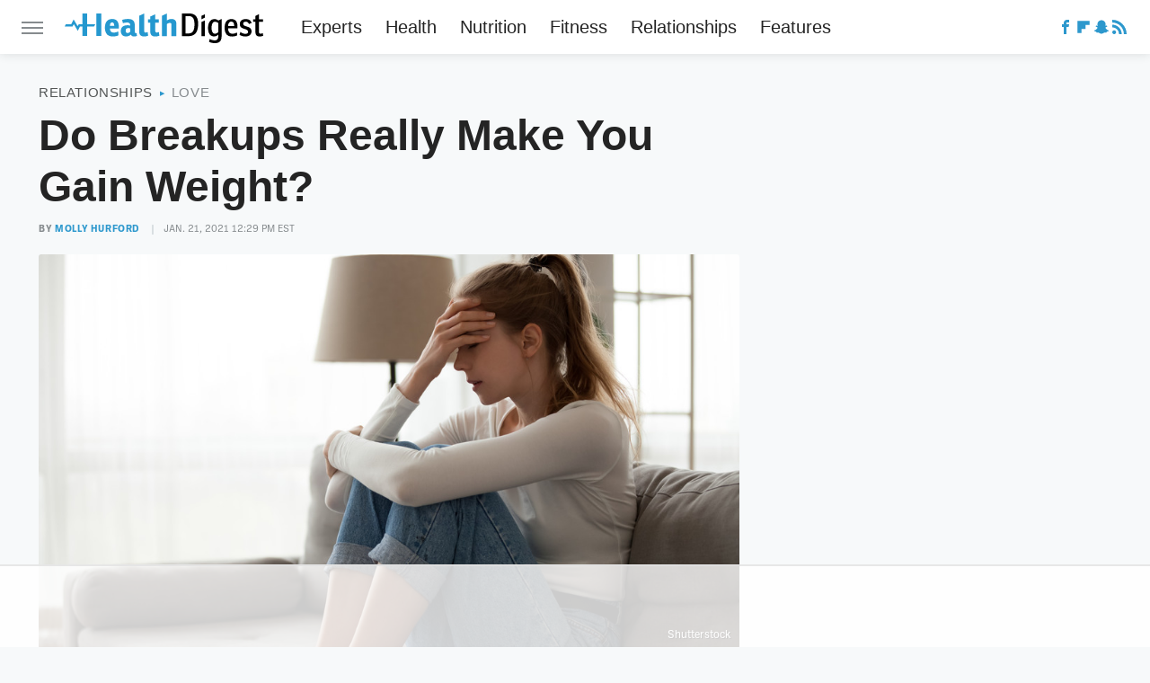

--- FILE ---
content_type: text/html; charset=utf-8
request_url: https://www.google.com/recaptcha/api2/aframe
body_size: 268
content:
<!DOCTYPE HTML><html><head><meta http-equiv="content-type" content="text/html; charset=UTF-8"></head><body><script nonce="XObnU3CP5mWsBGHCy8oHGw">/** Anti-fraud and anti-abuse applications only. See google.com/recaptcha */ try{var clients={'sodar':'https://pagead2.googlesyndication.com/pagead/sodar?'};window.addEventListener("message",function(a){try{if(a.source===window.parent){var b=JSON.parse(a.data);var c=clients[b['id']];if(c){var d=document.createElement('img');d.src=c+b['params']+'&rc='+(localStorage.getItem("rc::a")?sessionStorage.getItem("rc::b"):"");window.document.body.appendChild(d);sessionStorage.setItem("rc::e",parseInt(sessionStorage.getItem("rc::e")||0)+1);localStorage.setItem("rc::h",'1764685587740');}}}catch(b){}});window.parent.postMessage("_grecaptcha_ready", "*");}catch(b){}</script></body></html>

--- FILE ---
content_type: text/plain
request_url: https://rtb.openx.net/openrtbb/prebidjs
body_size: -225
content:
{"id":"4ab55343-21be-497d-a593-2acfe69b1a7c","nbr":0}

--- FILE ---
content_type: application/javascript; charset=utf-8
request_url: https://fundingchoicesmessages.google.com/f/AGSKWxXRJ4q4iCUDGBCNBy4-RJ27yjqBb4PKqVQOwR4emW8eijwJ0e8GPyaHwKV_uGbKemrWhvP9GrhSQy_43x0bA5hXrIZEyIEK0xBeAkyzcxlTg37ArrtDYxFQGQ-sk8-_11n80LRfGMBMEBZVo8Qc161uLk8TK82o1XpZmCk8UWhRaEI00bOj7OTmwVFf/_/doubleclicktag._vertical_ad./adtopsky./980x90._ad&zone=
body_size: -1292
content:
window['c7924f00-bb24-47d2-8449-e06982d560ba'] = true;

--- FILE ---
content_type: text/plain
request_url: https://rtb.openx.net/openrtbb/prebidjs
body_size: -225
content:
{"id":"09b9b257-ce3f-47ea-adad-b18a7f27997d","nbr":0}

--- FILE ---
content_type: text/plain; charset=utf-8
request_url: https://ads.adthrive.com/http-api/cv2
body_size: 5389
content:
{"om":["03962c59-d6d1-4820-8d2e-6501604e7747","06bf6d2i","07qjzu81","0aae7aeb-9d8c-418a-bee0-3ea80946a9cb","0c994a6f-1608-4740-95df-f274b4e51384","0g2yemxr","0i2rwd3u","0ka0jggg","0m8qo0fk","0r31j41j","0sm4lr19","0w7bnx4s","1","1011_302_56590841","10ua7afe","11142692","1185:1609896916","1185:1610117185","11896988","12010084","12010088","12040874","12089222","12380227","124845_4","124847_4","124848_3","14rl7sir","1610117185","1610221939","16_671938518","17_24724420","19o3ybpv","1ehgbkb3","1gu6m6vh","1rss816r","1tucmiz7","1ukslvux","1uobw8rk","1vly9q76","1vm2yp0y","1z1xkxu1","2132:43966037","222tsaq1","2249:683909524","2249:693503005","2249:694771940","2307:01sx5e03","2307:06bf6d2i","2307:0sm4lr19","2307:0w7bnx4s","2307:14rl7sir","2307:1gu6m6vh","2307:2wngjo5s","2307:3j5hqkjz","2307:3nhww7ef","2307:3o0niocw","2307:4abd7n15","2307:4yfi80se","2307:54xojy8b","2307:56rk5iic","2307:5qore4tc","2307:6cnl1v0p","2307:6mwqcsi8","2307:6n4lqydf","2307:74z5vm6r","2307:785siw19","2307:7cmeqmw8","2307:7htl5ogn","2307:8jbvjbqi","2307:8wq6h621","2307:92ec7l0k","2307:95bq7k88","2307:9lravd2s","2307:bjzi4tfx","2307:bkfkhqrx","2307:c0giwiin","2307:coy3a5w5","2307:cv2huqwc","2307:erd8oz5j","2307:fftac9qq","2307:fk2ppf40","2307:g4pzbkpj","2307:gvyb44eh","2307:gymmdyt5","2307:gzytfr82","2307:h1xpwwfs","2307:ja73k5ks","2307:kcc6i7p0","2307:kdwm0bkk","2307:ldhadi3u","2307:lf9ss0ew","2307:m16qid6t","2307:m3i0vxvt","2307:m75ssdkm","2307:mhob8we6","2307:mwmg19g7","2307:myzfj69j","2307:ngmgphsg","2307:nhur5n7n","2307:pyu8wvf7","2307:qi5qx874","2307:r30n5lzv","2307:r4bnzuie","2307:rtmrbro7","2307:s5q2den9","2307:sevilfsr","2307:u48dl3wn","2307:uiowfuvk","2307:utms9k2h","2307:v6czvrga","2307:vktwfsm6","2307:wbfp1obp","2307:x1uhge7d","2307:z0bqjaq7","2307:zgfnr75h","2307:zkbt73yr","2319_66419_10629562","2319_66419_10629566","2319_66419_10629573","2319_66419_10629578","2319_66419_10629580","2319_66419_10629658","2319_66419_10629660","2319_66419_10629678","2319_66419_10629695","2319_66419_10629768","2319_66419_10629769","2319_66419_12174424","2319_66419_12174430","239o2545","25","255bf7fc-2e05-4b72-af2a-03e09413efcd","2676:81213976","28152849","28152873","2831026933_661004333","28925636","28933536","29102835","29127984","29402249","29414696","29414711","29456320","2yor97dj","31809564","31810016","32j56hnc","33534553","33534588","33574878","33591483","33604871","33627470","34534170","3490:CR52141674","3490:CR52141675","3490:CR52141676","3490:CR52162019","34987007","352434_354_68e8aebdfedcc02d38a33626","35hah0vl","36136117","36136149","3658_106750_c0giwiin","3658_106750_coy3a5w5","3658_106750_hvnfi80x","3658_106750_zgfnr75h","3658_141354_utms9k2h","3658_15084_ik2khwpm","3658_15084_sevilfsr","3658_151643_0i2rwd3u","3658_151643_ee6v10mo","3658_151643_hk2nsy6j","3658_151643_kjq0lnk5","3658_151643_pqn44nv6","3658_151643_qs7tjg76","3658_151643_spv5lpyq","3658_151643_u5p4xjy9","3658_151643_wfqgu54f","3658_15211_1rss816r","3658_15211_sqmrshol","3658_152738_7htl5ogn","3658_18008_g4pzbkpj","3658_18008_qi5qx874","3658_206752_3nhww7ef","3658_209849_b2aip9n6","3658_209849_llj7zni7","3658_210654_okgmotc6","3658_211122_pwvghg5y","3658_215376_rpmj1t67","3658_215937_pa47ufgf","3658_22070_pyu8wvf7","3658_229286_x1uhge7d","3658_252262_uiowfuvk","3658_603555_bj4kmsd6","3658_78719_e1jar0bn","3658_78719_r30n5lzv","37sp7nmq","38557827","38557841","39999952","3LMBEkP-wis","3bvwlrbk","3j5hqkjz","3n588bx4","3nhww7ef","3o0niocw","40268250","40393524","405ccc3b-a00b-44db-ac70-fd2ccd7b6246","409_189408","409_192546","409_216366","409_216406","409_216416","409_216496","409_216506","409_220169","409_225978","409_225980","409_225983","409_225990","409_226312","409_226314","409_226321","409_226322","409_226324","409_226327","409_226347","409_226372","409_227223","409_227235","409_227242","409_228065","409_228346","409_228363","409_228370","409_230722","409_230737","409_231797","43919974","44629254","44927221","47183733","47183769","47191398","47745534","481703827","48284547","485027845327","48629971","490794118","4abd7n15","4aqwokyz","4b80jog8","4fk9nxse","4uanat86","502806077","51372397","514819301","52321647","523_354_660e5fec0c47f653c6684fd5","523_354_660e5fee0c47f653c6684fe2","5316_139700_698d5a66-23c6-405f-96da-bc75b53d34bc","5316_139700_fb001eac-c8ac-4cda-bb04-ddfe28d09ca3","53v6aquw","54020815","54614511","54745702","54e92e5a-8f12-4497-a31e-7308195212e4","5510:01sx5e03","5510:3nhww7ef","5510:5i5nrj3k","5510:66e8f5wi","5510:8wugqkk0","5510:92ec7l0k","5510:khrc9fv4","5510:ldhadi3u","5510:mk55cu4o","5510:pek2ovv0","5510:qi5qx874","55116643","55116647","55116649","55354666","553779915","553781814","55693391","55693405","55693417","55712936","55712989","55756813","55763523","557_409_216396","557_409_228105","558_93_76v05xbq","558_93_a0oxacu8","558_93_c44qqwud","558_93_coy3a5w5","558_93_mwmg19g7","558_93_n98fponh","558_93_prx0pz96","558_93_ymft9bzm","558_93_zgfnr75h","558_93_zkbt73yr","55965333","55hkabwq","56010131","56071098","56773753","56rk5iic","57140091","57173937","59576523","59751535","59bd91f9-2c4b-4207-812b-b82264c3c601","59kvgq0g","5dc5c459-1ac9-49ac-89e4-5ef5e5c79f92","5jksujcn","5q7yygd6","5qore4tc","5u393dnh","5xqje4vt","60194480","603485497","60884327","608862812","61102880","61210719","61228600","61228616","6126543755","6126573203","6126579551","6126581183","61279656","61302611","614105104","614105109","61435850","61462921","61800661","61900466","61915129","61916211","61916223","61916225","61916229","61932920","61932925","61945704","61952156","61961830","619641621","619765138","619765960","62160079","62309370","62320174","62481811","62588168","62663695","627836621","634342243","643hsokb","649189940","661004333","678033882","680597458938","680_99480_614105095","680_99480_614105101","680_99480_614105104","680_99480_614105109","682238813","682f18d1-03cf-4bb8-af69-40c841c42407","683572154","683572207","683572225","683572238","683572244","684491604","684503207","685307805","685964442","686040104","687152183","687152378","688766157","689225991","689237506","68a58e12","691258025","691969797","6cnl1v0p","6mwqcsi8","7255_121665_catalina-73888","7354_138543_85954612","75piee6v","75t47uox","7618517","76_76b47ca6-2d44-4138-adba-8d725d2fcca3","7788194","782690968239","782690968287","782690968293","7829835","7907638","7951227","7955798","7963682","7964881","79684373","79684378","79684380","7972225","7981058","7981066","7cmeqmw8","7fb31a99-2f81-413d-a326-3333a69378b4","7nl571v0","7v0qizu0","7zcxjrgz","8003577","80072821","80072838","8016065","8029278","8029310","80300029","8052371","8060634","8061986","8063327","8063328","8064027","80724121","8074889","8077122","81051182","810c293b-6d12-4807-ae2d-73bf89c08a6b","81407500","81407505","81784845","82070389","82521658","83146772","83147210","83446626","84165255","84296131","84577487","84577490","84577498","84577502","85666468","85690536","85943418","86087907","89906479236","8jbvjbqi","8n2o2k7c","8osostik","8ozlkl5b","8r38vmgt","8w4klwi4","8wugqkk0","9057/231dc6cdaab2d0112d8c69cdcbfdf9e9","92298ec7l0k","92ec7l0k","94babda5-2f12-4303-8297-38ce3009f9a9","952152b7-b550-471c-a27d-f369f99c3d27","95bq7k88","96th9fq6","986248c8-9d9f-4b00-8244-ff8635c90c09","9925w9vu","9jthdrjt","9lravd2s","9lxdy59h","9qlvhba8","9sucfw1q","9z1qb24e","9zm8buxz","FrzJkSijrAk","a0oxacu8","a1vt6lsg","a4ekz84d","a586af3c-5cb1-4d7f-847c-d747933f91fd","a7w365s6","ah3m9hrg","alyk6nlv","aodopxzf","aoe07dag","aoenvuwu","b6yld8lx","bb87c5e3-90c0-4fac-8440-f91e6e099f6b","bc5v3432","bj4kmsd6","bjzi4tfx","bkfkhqrx","bn298cmk4g0","bncmk4g0","brzz3mxq","bujnd756","c0giwiin","c44qqwud","c75x0o3e","c9087ul6","c9475216-e284-4e16-bd73-a8d344106b0e","c9ocm44y","ca28aff6-14df-4704-9404-3682a26832ab","ca7a58d1-ff81-46dd-8552-e62005e5468a","coy3a5w5","cr-hbx00i4u2lrgv2","cv2huqwc","d02d051c-974d-4407-8b51-1614a6a01695","d06xlg7p","d262nrvu","d4nn49ub","d7dqlqpo","db3o46fv","de3dd3a9-7d85-4146-bd50-5b14311133b7","de48lj30","de66hk0y","dmbi8z4m","dpjydwun","e27c2375-2c1d-4cf5-bda0-1c49516cf682","e507c51a-8caf-4bc6-8f13-b3f2d1c29a02","eb5zuy1i","ee6v10mo","eehtmloa","eo0btfit","ezpm9hr2","f18cad75","f19l6rki","f2u8e0cj","fbbc54bb-d25f-40ec-abd3-b2fa7c6c90ea","fftac9qq","fk2ppf40","g02mxap0","g4m2hasl","g4pzbkpj","g7b1hogd","g9z79oc7","gacb7u5i","gbwct10b","gj62m4o6","gqvmr8dl","gtvhq4ng","gvyb44eh","gzytfr82","h0o0ado4","h37m1w5i","hf9btnbz","hk2nsy6j","hvnfi80x","hy29a9ip","hya8dpaz","i6cx03aa","ib1o62yz","id7d8lia","idihgd81","ik2khwpm","itmaz0g4","j4bm9n9n","j7i3a2yq","j7yazkka","ja73k5ks","jill4vbn","jkowjynt","jwjbuvp3","jz2j1f4o","k13mdupz","k63oi2oo","kcc6i7p0","kdwm0bkk","khrc9fv4","kjq0lnk5","kk5768bd","ktj6z8h5","kyh5acca","l00sygpg","l92989239rr","l99239rr","ldhadi3u","lf9ss0ew","llj7zni7","lnmgz2zg","lpeq2s66","m16qid6t","m3i0vxvt","m3jb38o7","m7wsowjm","mdbtcqqm","mgm9dspt","mhob8we6","mk55cu4o","mn9eycgv","mphcbzut","ms50j0oi","mw298mg19g7","mw9467v4","mwmg19g7","myp6ukgn","myzfj69j","n1a1lltq","n3egwnq7","ndle6oih","ne3ythst","ngmgphsg","nh9z8430","nq5k861q","ns92t3ad","o11l6op0","o6fyh5rc","o7vlqlr2","odskp0b7","ongv2os2","oz31jrd0","ozdj9gs9","p3sk450m","p8pu5j57","pa47ufgf","pagvt0pd","pek2ovv0","pib432qw","pogoe66i","ppn03peq","pqn44nv6","prx0pz96","purncoqw","pwvghg5y","pzwq3wsb","qabbb61p","qi5qx874","qifbn9ag","qk1yiz58","qls56s35","qqdvsvih","qqvgscdx","qs7tjg76","qt0j7l4u","quo1qs6e","qxiuw74d","qy8be837","r30n5lzv","r405skhc","r762jrzq","r9ey3s5h","rclinxxz","rmwej97v","rqjox9xh","rti2k99j","rtmrbro7","s5q2den9","sam7u8fv","sevilfsr","smyk7nik","spv5lpyq","sqmrshol","szzq17ug","te2x4cgj","tf7s4ffn","tqqtp2hc","u29h1c5r","u3c00pw2","u5p4xjy9","uiowfuvk","uivo8yho","ujjrp9hd","uoqu4qm4","uowz85qe","utms9k2h","v2pqc8qz","v4ym629e","v5w56b83","v6czvrga","v7bea17r","v945wwim","vh14dk8t","vktwfsm6","vnfnvyvj","vnlekgrx","vtrsauyl","vxxhhz0o","vyuv4r6o","w0nu7ddu","w3oyc5m5","wbfp1obp","wfqgu54f","wq5j4s9t","x1uhge7d","x3qrobbg","x4e3lio3","xgjdt26g","xpmadodl","xuoyjzhn","xyp8y9e4","xz1z6j77","y0pcas13","yi6qlg3p","yil6z6in","yr51fi1y","yvye5mz1","zfexqyi5","zflegp8y","zfu4w0gu","zgfnr75h","zhofofep","zkbt73yr","zm9yan37","zmrt1d51","zoxdqt1k","zsjck32z","ztlksnbe","7979132","7979135"],"pmp":[],"adomains":["1md.org","a4g.com","about.bugmd.com","acelauncher.com","adameve.com","adelion.com","adp3.net","advenuedsp.com","aibidauction.com","aibidsrv.com","akusoli.com","allofmpls.org","arkeero.net","ato.mx","avazutracking.net","avid-ad-server.com","avid-adserver.com","avidadserver.com","aztracking.net","bc-sys.com","bcc-ads.com","bidderrtb.com","bidscube.com","bizzclick.com","bkserving.com","bksn.se","brightmountainads.com","bucksense.io","bugmd.com","ca.iqos.com","capitaloneshopping.com","cdn.dsptr.com","clarifion.com","cotosen.com","cs.money","cwkuki.com","dallasnews.com","dcntr-ads.com","decenterads.com","derila-ergo.com","dhgate.com","dhs.gov","digitaladsystems.com","displate.com","doyour.bid","dspbox.io","envisionx.co","ezmob.com","fmlabsonline.com","g123.jp","g2trk.com","gadmobe.com","getbugmd.com","goodtoknowthis.com","gov.il","guard.io","hero-wars.com","holts.com","howto5.io","ice.gov","imprdom.com","justanswer.com","liverrenew.com","longhornsnuff.com","lovehoney.com","lowerjointpain.com","lymphsystemsupport.com","media-servers.net","medimops.de","miniretornaveis.com","mobuppsrtb.com","motionspots.com","mygrizzly.com","myrocky.ca","national-lottery.co.uk","nbliver360.com","ndc.ajillionmax.com","niutux.com","nordicspirit.co.uk","notify.nuviad.com","notify.oxonux.com","own-imp.vrtzads.com","paperela.com","parasiterelief.com","peta.org","pfm.ninja","pixel.metanetwork.mobi","pixel.valo.ai","plannedparenthood.org","plf1.net","plt7.com","pltfrm.click","printwithwave.co","privacymodeweb.com","rangeusa.com","readywind.com","reklambids.com","ri.psdwc.com","rtb-adeclipse.io","rtb-direct.com","rtb.adx1.com","rtb.kds.media","rtb.reklambid.com","rtb.reklamdsp.com","rtb.rklmstr.com","rtbadtrading.com","rtbsbengine.com","rtbtradein.com","saba.com.mx","securevid.co","servedby.revive-adserver.net","shift.com","smrt-view.com","swissklip.com","taboola.com","tel-aviv.gov.il","temu.com","theoceanac.com","track-bid.com","trackingintegral.com","trading-rtbg.com","trkbid.com","truthfinder.com","unoadsrv.com","usconcealedcarry.com","uuidksinc.net","vabilitytech.com","vashoot.com","vegogarden.com","viewtemplates.com","votervoice.net","vuse.com","waardex.com","wapstart.ru","wdc.go2trk.com","weareplannedparenthood.org","webtradingspot.com","xapads.com","xiaflex.com","yourchamilia.com"]}

--- FILE ---
content_type: text/plain; charset=UTF-8
request_url: https://at.teads.tv/fpc?analytics_tag_id=PUB_17002&tfpvi=&gdpr_consent=&gdpr_status=22&gdpr_reason=220&ccpa_consent=&sv=prebid-v1
body_size: 56
content:
YTcyNmUwNjktMDhhMi00NjAwLWIxM2ItZWVkMTM5ODA4NTE5Iy0yLTU=

--- FILE ---
content_type: text/plain
request_url: https://rtb.openx.net/openrtbb/prebidjs
body_size: -84
content:
{"id":"c781739b-d043-4f89-8ed9-b5a0ccab2f0a","nbr":0}

--- FILE ---
content_type: image/svg+xml
request_url: https://www.healthdigest.com/img/Health-Digest-Logo-RGB-Color.svg
body_size: 1671
content:
<?xml version="1.0" encoding="UTF-8"?><svg id="a" xmlns="http://www.w3.org/2000/svg" viewBox="0 0 600 92.2"><defs><style>.d{fill:#2598cf;}.d,.e,.f{stroke-width:0px;}.e{fill:#2498cf;}.f{fill:#000;}</style></defs><g id="b"><polygon class="d" points="67.85 55.64 67.85 8.8 67.95 8.8 67.95 0 53.34 0 53.34 70.07 67.95 70.07 67.95 55.64 67.85 55.64"/><polygon class="d" points="95.74 0 95.74 28.26 95.67 28.26 95.67 40.45 95.74 40.45 95.74 70.07 110.35 70.07 110.35 0 95.74 0"/></g><path class="d" d="M136.52,46.88c.39,8.71,5.08,12.53,11.14,12.53,4.89,0,9.19-1.27,14.08-4.01l.68,12.43c-3.62,1.86-9.87,3.62-16.23,3.62-19.45,0-24.63-12.92-24.63-27.9,0-18.79,9.87-26.53,21.9-26.53,13.98,0,20.04,9.1,20.04,24.67v5.19h-26.98ZM143.36,27.6c-4.59,0-6.74,4.4-6.74,10.57h13.1c0-7.34-2.35-10.57-6.35-10.57Z"/><path class="d" d="M173.76,19.77c3.13-1.08,10.46-2.74,16.91-2.74,10.36,0,18.18,2.55,20.43,13.21.68,2.94.98,6.26.98,10.08v16.93c0,2.35.59,3.92,2.74,3.92.68,0,1.47-.2,2.54-.49l1.08,9c-2.83,1.17-6.45,1.76-9.19,1.76-4.89,0-7.82-2.15-8.99-5.87-2.93,2.74-8.02,5.77-14.76,5.77-10.75,0-15.84-7.34-15.84-16.54,0-11.94,6.84-18.3,20.23-18.3,2.93,0,4.98.29,8.02.98v-1.47c0-5.87-4.01-8.03-9.48-8.03-4.79,0-9.19,1.17-12.61,2.25l-2.05-10.47ZM197.91,46.49c-1.17-.49-3.03-1.17-5.47-1.17-5.08,0-8.21,2.25-8.21,8.03,0,4.5,1.95,7.24,5.87,7.24,3.03,0,6.16-1.96,7.82-4.01v-10.08Z"/><path class="d" d="M225.28,6.95l14.86-6.95v53.44c0,4.11,1.37,5.77,4.3,5.77,1.76,0,3.42-.39,6.16-1.66l1.76,11.26c-3.91,1.86-8.41,2.64-12.32,2.64-11.63,0-14.76-6.46-14.76-15.86V6.95Z"/><path class="d" d="M273.67,28.67v23.99c0,3.13.49,6.56,4.59,6.56,2.05,0,3.91-.59,6.26-1.66l1.76,11.26c-3.23,1.57-8.41,2.64-12.71,2.64-10.85,0-14.86-6.17-14.86-15.07v-27.71h-6.74v-10.47h6.74v-8.81l14.96-6.95v15.76h11.05v10.47h-11.05Z"/><path class="d" d="M337.21,28.29c.29,1.86.39,4.7.39,6.56v35.53h-14.86v-33.67c0-1.08,0-2.54-.1-3.33-.39-3.13-2.35-4.11-5.18-4.11-3.23,0-6.26,1.66-8.5,3.52v37.59h-14.96V6.95l14.96-6.95v21.73c3.23-2.45,8.02-4.7,13.98-4.7,8.99,0,13.2,4.31,14.27,11.26Z"/><path class="f" d="M376.09,0c15.74,0,27.27,7.44,27.27,32.01,0,30.93-13.88,38.37-29.52,38.37h-19.65V0h21.9ZM364.85,61.96h9.58c11.83,0,17.79-7.93,17.79-28.29,0-18.5-5.57-25.35-16.42-25.35h-10.95v53.64Z"/><path class="f" d="M423.6,21.73v48.64h-10.26V26.27l10.26-4.54Z"/><path class="f" d="M464.36,21.75l9.87-4.65v52.3c0,12.53-3.81,22.81-20.23,22.81-7.04,0-14.08-2.06-17.6-3.91l1.66-9.1c3.62,2.25,10.07,4.31,15.44,4.31,8.5,0,10.75-6.17,10.75-14.68v-3.23c-2.74,2.84-6.84,5.58-12.81,5.58-10.75,0-18.28-8.22-18.28-26.23,0-13.41,5.38-27.6,19.26-27.6,5.38,0,8.99,2.15,11.93,4.4v.02ZM463.97,29.56c-2.93-2.15-5.87-3.91-9.38-3.91-5.67,0-10.65,4.01-10.65,19.58,0,11.55,3.91,17.52,10.26,17.52,4.11,0,7.43-2.35,9.78-4.89v-28.29Z"/><path class="f" d="M493.79,46c.2,10.77,4.69,16.84,13.1,16.84,5.08,0,9.87-1.66,13.88-3.82l.68,8.81c-3.32,1.86-9.29,3.72-15.64,3.72-17.79,0-22.48-12.92-22.48-27.7,0-18.89,8.9-26.52,20.53-26.52,13,0,18.47,8.81,18.47,24.47v4.21h-28.54ZM503.66,25.25c-6.74,0-9.78,6.75-9.78,13.9h18.47c0-9.4-3.23-13.9-8.7-13.9Z"/><path class="f" d="M531.05,57.26c2.84,2.64,9.58,6.07,14.57,6.07,5.28,0,8.6-1.96,8.6-6.66,0-5.09-4.69-6.66-10.26-8.52l-.88-.29c-6.74-2.25-13.88-4.7-13.88-15.17s8.31-15.37,17.99-15.37c11.44,0,16.52,6.66,17.79,12.23l-8.02,3.03c-1.66-4.89-5.38-7.15-9.48-7.15-4.4,0-8.02,1.86-8.02,6.46,0,5.19,4.99,6.85,10.56,8.52l.98.29c6.55,1.96,13.69,5.09,13.69,14.88,0,8.91-6.45,15.95-18.87,15.95-7.62,0-14.96-3.33-17.6-5.58l2.83-8.71Z"/><path class="f" d="M586.9,26.04v27.8c0,4.89.1,9,5.08,9,2.35,0,4.59-.88,6.84-1.96l1.17,8.12c-2.54,1.27-6.94,2.54-10.75,2.54-9.38,0-12.71-5.58-12.71-13.9v-31.61h-6.74v-7.73h6.74V7.47l10.36-5.09v15.93h12.32v7.73h-12.32Z"/><path class="f" d="M413.24,18.12V7.47l10.36-5.09v10.67l-10.36,5.07ZM423.6,2.38v10.27"/><g id="c"><polygon class="e" points="39.67 53.91 27.55 33.1 23.48 40.5 0 40.5 3.21 33.57 19.6 33.57 26.88 18.34 39.21 39.52 42.24 33.57 92.68 33.57 88.39 40.5 46 40.5 39.67 53.91"/></g></svg>

--- FILE ---
content_type: text/plain
request_url: https://rtb.openx.net/openrtbb/prebidjs
body_size: -225
content:
{"id":"cd541bbc-b1ce-4803-ab2e-6da32447ed0a","nbr":0}